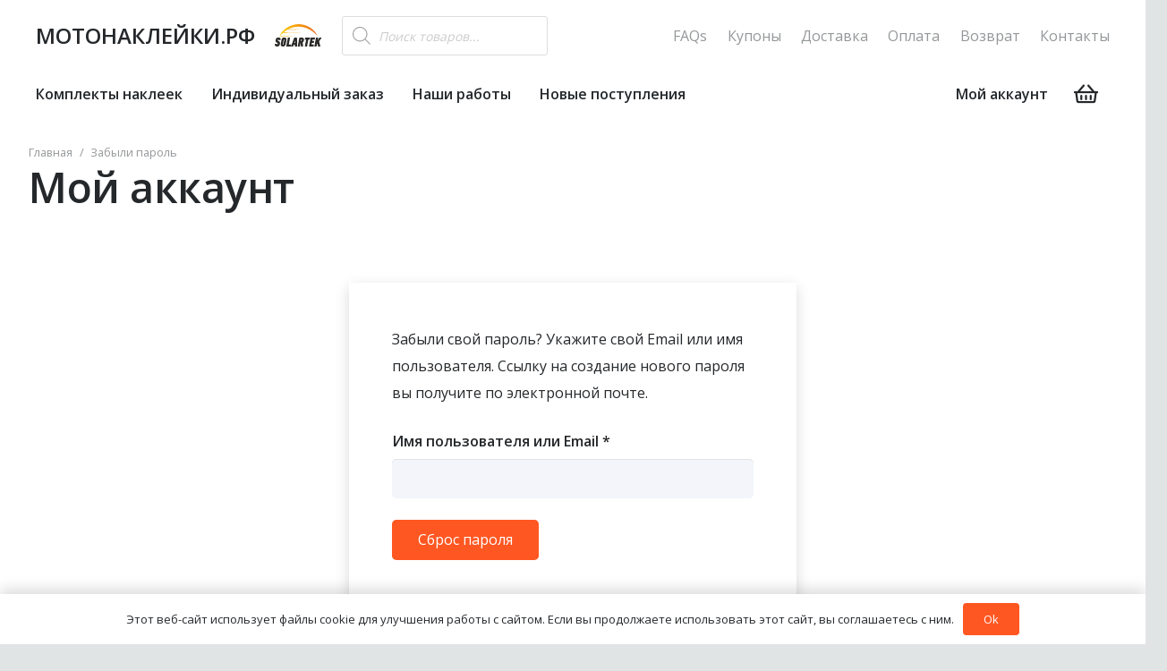

--- FILE ---
content_type: image/svg+xml
request_url: https://xn--80akjddcefjja1c.xn--p1ai/wp-content/uploads/2021/08/logo.svg
body_size: 2353
content:
<?xml version="1.0" encoding="UTF-8"?>
<!DOCTYPE svg PUBLIC "-//W3C//DTD SVG 1.1//EN" "http://www.w3.org/Graphics/SVG/1.1/DTD/svg11.dtd">
<!-- Creator: CorelDRAW 2020 (64-Bit) -->
<svg xmlns="http://www.w3.org/2000/svg" xml:space="preserve" width="201px" height="96px" version="1.1" style="shape-rendering:geometricPrecision; text-rendering:geometricPrecision; image-rendering:optimizeQuality; fill-rule:evenodd; clip-rule:evenodd"
viewBox="0 0 96.507 46.25"
 xmlns:xlink="http://www.w3.org/1999/xlink"
 xmlns:xodm="http://www.corel.com/coreldraw/odm/2003">
 <defs>
  <style type="text/css">
   <![CDATA[
    .fil0 {fill:#2B2A29;fill-rule:nonzero}
    .fil1 {fill:url(#id0)}
   ]]>
  </style>
  <linearGradient id="id0" gradientUnits="userSpaceOnUse" x1="9.725" y1="12.731" x2="88.209" y2="12.731">
   <stop offset="0" style="stop-opacity:1; stop-color:#FECC00"/>
   <stop offset="1" style="stop-opacity:1; stop-color:#EC691F"/>
  </linearGradient>
 </defs>
 <g id="Слой_x0020_1">
  <metadata id="CorelCorpID_0Corel-Layer"/>
  <g id="_2326810230736">
   <path class="fil0" d="M10.538 40.572c-0.123,0.898 -0.326,1.699 -0.607,2.403 -0.282,0.704 -0.669,1.299 -1.162,1.783 -0.493,0.484 -1.097,0.854 -1.81,1.109 -0.713,0.256 -1.562,0.383 -2.548,0.383 -0.757,0 -1.413,-0.11 -1.968,-0.33 -0.555,-0.22 -1.012,-0.515 -1.373,-0.885 -0.361,-0.369 -0.63,-0.805 -0.806,-1.307 -0.176,-0.502 -0.264,-1.035 -0.264,-1.598 0,-0.194 0.009,-0.383 0.026,-0.568 0.018,-0.185 0.044,-0.374 0.08,-0.568l4.49 -0.396c-0.036,0.194 -0.066,0.366 -0.093,0.515 -0.026,0.15 -0.039,0.278 -0.039,0.383 0,0.3 0.048,0.484 0.145,0.555 0.097,0.07 0.207,0.105 0.33,0.105 0.299,0 0.55,-0.18 0.753,-0.541 0.202,-0.361 0.303,-0.876 0.303,-1.545 0,-0.352 -0.083,-0.643 -0.251,-0.872 -0.167,-0.228 -0.444,-0.431 -0.832,-0.607 -0.686,-0.317 -1.25,-0.638 -1.69,-0.964 -0.44,-0.326 -0.792,-0.665 -1.056,-1.017 -0.264,-0.352 -0.449,-0.722 -0.555,-1.109 -0.106,-0.388 -0.158,-0.792 -0.158,-1.215 0,-0.969 0.127,-1.866 0.383,-2.694 0.255,-0.828 0.638,-1.541 1.148,-2.139 0.511,-0.599 1.145,-1.066 1.902,-1.4 0.757,-0.335 1.638,-0.502 2.641,-0.502 0.828,0 1.523,0.114 2.087,0.343 0.563,0.229 1.017,0.529 1.36,0.898 0.343,0.37 0.585,0.793 0.726,1.268 0.141,0.476 0.211,0.969 0.211,1.479 0,0.194 -0.008,0.383 -0.026,0.568 -0.018,0.185 -0.044,0.374 -0.079,0.568l-4.516 0.449c0.088,-0.405 0.132,-0.704 0.132,-0.898 0,-0.405 -0.168,-0.608 -0.502,-0.608 -0.282,0 -0.502,0.163 -0.661,0.489 -0.158,0.326 -0.237,0.682 -0.237,1.07 0,0.264 0.097,0.524 0.29,0.779 0.194,0.255 0.573,0.506 1.136,0.753 0.634,0.281 1.158,0.572 1.571,0.871 0.414,0.299 0.744,0.621 0.991,0.964 0.246,0.343 0.418,0.709 0.515,1.096 0.097,0.388 0.145,0.819 0.145,1.294 0,0.247 -0.013,0.506 -0.039,0.779 -0.027,0.273 -0.058,0.559 -0.093,0.859zm8.901 -8.188c0.052,-0.299 0.013,-0.497 -0.119,-0.594 -0.132,-0.097 -0.269,-0.145 -0.409,-0.145 -0.141,0 -0.287,0.048 -0.436,0.145 -0.15,0.097 -0.251,0.295 -0.304,0.594l-1.69 9.033c-0.053,0.317 0,0.519 0.158,0.607 0.159,0.088 0.308,0.132 0.449,0.132 0.141,0 0.277,-0.061 0.409,-0.184 0.132,-0.124 0.216,-0.309 0.251,-0.555l1.691 -9.033zm2.826 8.901c-0.3,1.62 -0.907,2.852 -1.823,3.698 -0.915,0.845 -2.174,1.267 -3.776,1.267 -1.638,0 -2.866,-0.48 -3.685,-1.439 -0.819,-0.96 -1.078,-2.276 -0.779,-3.949l1.505 -8.372c0.617,-3.293 2.457,-4.939 5.52,-4.939 0.846,0 1.585,0.128 2.219,0.383 0.634,0.255 1.149,0.616 1.545,1.083 0.396,0.467 0.669,1.03 0.819,1.69 0.149,0.66 0.145,1.396 -0.013,2.206l-1.532 8.372zm1.188 4.807l3.381 -18.383 4.516 0 -2.667 14.395 4.674 0 -0.713 3.988 -9.191 0zm17.986 -3.328l-2.799 0 -1.03 3.328 -4.543 0 6.972 -18.383 5.52 0 0.238 18.383 -4.516 0 0.158 -3.328zm-1.584 -3.777l1.743 0 0.132 -2.298 0.185 -3.592 -0.159 0 -1.162 3.619 -0.739 2.271zm11.594 7.105l-4.411 0 3.381 -18.383 5.045 0c0.633,0 1.219,0.08 1.756,0.238 0.537,0.159 1.004,0.41 1.4,0.753 0.396,0.343 0.708,0.801 0.937,1.373 0.229,0.573 0.344,1.264 0.344,2.074 0,0.739 -0.066,1.391 -0.198,1.954 -0.132,0.564 -0.317,1.061 -0.555,1.492 -0.238,0.432 -0.524,0.815 -0.858,1.149 -0.335,0.335 -0.696,0.643 -1.083,0.925l0.898 8.425 -4.464 0 -0.502 -7.21 -0.369 0 -1.321 7.21zm2.694 -14.579l-0.66 3.486 0.237 0c0.177,0 0.357,-0.048 0.542,-0.145 0.185,-0.097 0.357,-0.247 0.515,-0.449 0.158,-0.203 0.29,-0.462 0.396,-0.779 0.106,-0.317 0.159,-0.696 0.159,-1.136 0,-0.299 -0.062,-0.537 -0.185,-0.713 -0.124,-0.176 -0.352,-0.264 -0.687,-0.264l-0.317 0zm14.764 0.185l-2.668 14.394 -4.516 0 2.668 -14.394 -2.721 0 0.713 -3.989 9.984 0 -0.713 3.989 -2.747 0zm1.373 14.394l3.381 -18.383 9.033 0 -0.713 3.989 -4.517 0 -0.581 3.063 4.094 0 -0.74 3.988 -4.093 0 -0.634 3.355 4.754 0 -0.713 3.988 -9.271 0zm20.733 -10.565l2.588 10.565 -4.701 0 -1.215 -5.864 -1.135 1.612 -0.766 4.252 -4.517 0 3.381 -18.383 4.516 0 -1.003 5.309 0.079 0 3.46 -5.309 4.807 0 -5.494 7.818z"/>
   <path class="fil1" d="M9.725 25.129l0.047 -0.057 -0.013 0.023 35.846 -0.655 -34.806 -0.585c1.836,-2.124 3.759,-4.069 5.754,-5.835l35.452 -0.648 -34.029 -0.572c2.359,-1.955 4.81,-3.667 7.334,-5.132l34.373 -0.629 -32.242 -0.542c18.444,-9.563 40.307,-6.326 57.535,10.878 0.418,0.417 2.84,3.411 3.233,4.086 -6.081,-15.246 -22.817,-25.341 -38.981,-25.46 -15.43,-0.114 -34.281,10.035 -39.503,25.128z"/>
  </g>
 </g>
</svg>


--- FILE ---
content_type: application/javascript; charset=utf-8
request_url: https://xn--80akjddcefjja1c.xn--p1ai/wp-content/plugins/woocommerce-dadata-master/custom/custom.js?ver=6.9
body_size: 385
content:
jQuery(document).ready(function ($) {
	$("#billing_address_1").suggestions({
		serviceUrl: "https://suggestions.dadata.ru/suggestions/api/4_1/rs",
		token: php_vars.dadata_suggest_token,
		type: "ADDRESS",
		count: 5,
		onSelect: function (suggestion) {
			$("#billing_city").val(suggestion.data.city);
			$("#billing_state").val(suggestion.data.region);
			$("#billing_postcode").val(suggestion.data.postal_code);
		}
	});

	$("#shipping_address_1").suggestions({
		serviceUrl: "https://suggestions.dadata.ru/suggestions/api/4_1/rs",
		token: php_vars.dadata_suggest_token,
		type: "ADDRESS",
		count: 5,
		onSelect: function (suggestion) {
			$("#shipping_city").val(suggestion.data.city);
			$("#shipping_state").val(suggestion.data.region);
			$("#shipping_postcode").val(suggestion.data.postal_code);
		}
	});

	$("#billing_email").suggestions({
		serviceUrl: "https://suggestions.dadata.ru/suggestions/api/4_1/rs",
		token: php_vars.dadata_suggest_token,
		type: "EMAIL",
		count: 5,
	});

	$("#billing_first_name").suggestions({
		serviceUrl: "https://suggestions.dadata.ru/suggestions/api/4_1/rs",
		token: php_vars.dadata_suggest_token,
		type: "NAME",
		params: {
			parts: ["NAME"]
		},
		count: 5,
	});

	$("#billing_last_name").suggestions({
		serviceUrl: "https://suggestions.dadata.ru/suggestions/api/4_1/rs",
		token: php_vars.dadata_suggest_token,
		type: "NAME",
		params: {
			parts: ["SURNAME"]
		},
		count: 5,
	});

	$("#shipping_first_name").suggestions({
		serviceUrl: "https://suggestions.dadata.ru/suggestions/api/4_1/rs",
		token: php_vars.dadata_suggest_token,
		type: "NAME",
		params: {
			parts: ["NAME"]
		},
		count: 5,
	});

	$("#shipping_last_name").suggestions({
		serviceUrl: "https://suggestions.dadata.ru/suggestions/api/4_1/rs",
		token: php_vars.dadata_suggest_token,
		type: "NAME",
		params: {
			parts: ["SURNAME"]
		},
		count: 5,
	});

	$("#shipping_last_name").suggestions({
		serviceUrl: "https://suggestions.dadata.ru/suggestions/api/4_1/rs",
		token: php_vars.dadata_suggest_token,
		type: "NAME",
		params: {
			parts: ["SURNAME"]
		},
		count: 5,
	});

	$("#billing_company").suggestions({
		serviceUrl: "https://suggestions.dadata.ru/suggestions/api/4_1/rs",
		token: php_vars.dadata_suggest_token,
		type: "PARTY",
		count: 5,
		onSelect: function(suggestion) {
			$('#billing_company').val(suggestion.unrestricted_value);
			$('#billing_address').val(suggestion.data.address.value);
			$('#billing_inn').val(suggestion.data.inn);
			$('#billing_kpp').val(suggestion.data.kpp);
			$('#billing_ogrn').val(suggestion.data.ogrn);
        }
	});

	$("#billing_bank").suggestions({
		serviceUrl: "https://suggestions.dadata.ru/suggestions/api/4_1/rs",
		token: php_vars.dadata_suggest_token,
		type: "BANK",
		count: 5,
		onSelect: function(suggestion) {
			$('#billing_bank').val(suggestion.value);
			$('#billing_bank_address').val(suggestion.data.address.unrestricted_value);
			$('#billing_bank_bic').val(suggestion.data.bic);
			$('#billing_bank_swift').val(suggestion.data.swift);
			$('#billing_bank_correspondent_account').val(suggestion.data.correspondent_account);
        }
	});
});